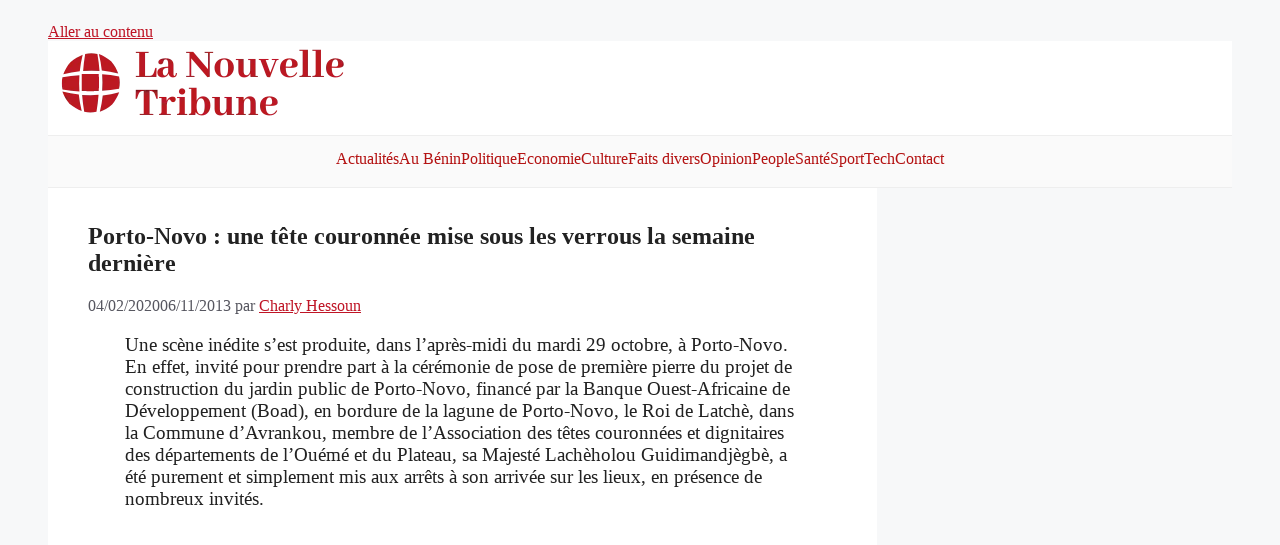

--- FILE ---
content_type: text/html; charset=utf-8
request_url: https://www.google.com/recaptcha/api2/aframe
body_size: 266
content:
<!DOCTYPE HTML><html><head><meta http-equiv="content-type" content="text/html; charset=UTF-8"></head><body><script nonce="Nh1fFRP-i67i5g3Y4FvyiQ">/** Anti-fraud and anti-abuse applications only. See google.com/recaptcha */ try{var clients={'sodar':'https://pagead2.googlesyndication.com/pagead/sodar?'};window.addEventListener("message",function(a){try{if(a.source===window.parent){var b=JSON.parse(a.data);var c=clients[b['id']];if(c){var d=document.createElement('img');d.src=c+b['params']+'&rc='+(localStorage.getItem("rc::a")?sessionStorage.getItem("rc::b"):"");window.document.body.appendChild(d);sessionStorage.setItem("rc::e",parseInt(sessionStorage.getItem("rc::e")||0)+1);localStorage.setItem("rc::h",'1769104906293');}}}catch(b){}});window.parent.postMessage("_grecaptcha_ready", "*");}catch(b){}</script></body></html>